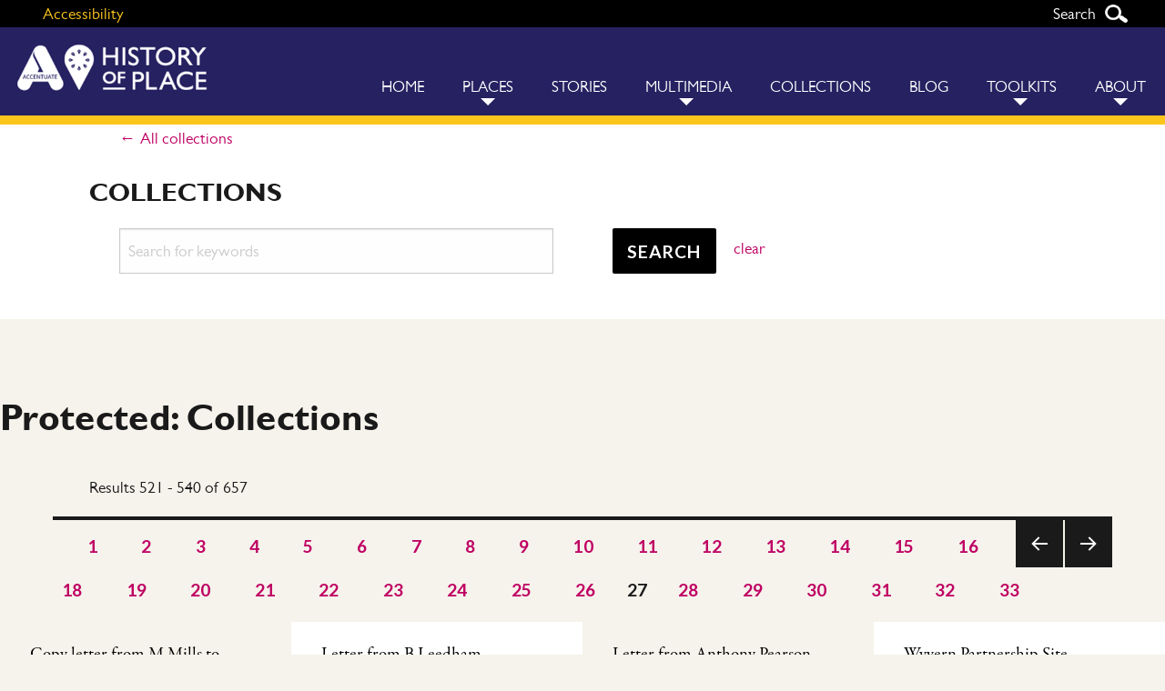

--- FILE ---
content_type: text/html; charset=UTF-8
request_url: https://historyof.place/collections/?current_page=27&search=&level=item
body_size: 65909
content:

<!doctype html>

  <html class="no-js"  lang="en-GB">

	<head>
		<meta charset="utf-8">
		
		<!-- Force IE to use the latest rendering engine available -->
		<meta http-equiv="X-UA-Compatible" content="IE=edge">

		<!-- Mobile Meta -->
		<meta name="viewport" content="width=device-width, initial-scale=1.0">
		


		<!-- If Site Icon isn't set in customizer -->
			    <link rel="stylesheet" href="/wp-content/themes/HOP/assets/foundation-icons/foundation-icons.css" />
	
		<link rel="pingback" href="https://historyof.place/xmlrpc.php">
		<link rel="stylesheet" id="old_HOP_stylesheet" href="/wp-content/themes/HOP/assets/css/history_of_place.css" type="text/css" media="all">
		<link rel="stylesheet" id="twitter_feed_styles" href="/wp-content/themes/HOP/assets/css/fetch-tweets.css" type="text/css" media="all">
			<link href='https://fonts.googleapis.com/css?family=Lato:400,700' rel='stylesheet' type='text/css'>
	<link href='https://fonts.googleapis.com/css?family=EB+Garamond' rel='stylesheet' type='text/css'>
<link rel="stylesheet" id="genericons-css" href="/wp-content/themes/HOP/genericons/genericons.css" type="text/css" media="all">
	<script src="https://use.typekit.net/xxx7xqg.js"></script>
<script>try{Typekit.load({ async: true });}catch(e){}</script>
<script type="text/javascript" src="//fast.fonts.net/jsapi/c09ca6e2-8f5b-42c3-bc07-090eabb9bb36.js"></script>

<style type="text/css">
	#mc_embed_signup{background: rgba(255,255,255,0.7);
    clear: left;
    
    margin-top: 1em;
    border-radius: 8px; }
    #mc_embed_signup .button{
    	border-radius:0;
    	background:#000;
    }
    #mc_embed_signup .button:hover{
    	background:#bf0063;
    }
    #mc-embedded-subscribe{
    	margin-left:0;
    }
     #mc_embed_signup .indicates-required{
      	text-align:right;
      }

</style>
		<title>Collections &#8211; History of Place</title>
<link rel='dns-prefetch' href='//s.w.org' />
<link rel="alternate" type="application/rss+xml" title="History of Place &raquo; Feed" href="https://historyof.place/feed/" />
<link rel="alternate" type="application/rss+xml" title="History of Place &raquo; Comments Feed" href="https://historyof.place/comments/feed/" />
		<script type="text/javascript">
			window._wpemojiSettings = {"baseUrl":"https:\/\/s.w.org\/images\/core\/emoji\/11\/72x72\/","ext":".png","svgUrl":"https:\/\/s.w.org\/images\/core\/emoji\/11\/svg\/","svgExt":".svg","source":{"wpemoji":"https:\/\/historyof.place\/wp-includes\/js\/wp-emoji.js?ver=4.9.9","twemoji":"https:\/\/historyof.place\/wp-includes\/js\/twemoji.js?ver=4.9.9"}};
			( function( window, document, settings ) {
	var src, ready, ii, tests;

	/*
	 * Create a canvas element for testing native browser support
	 * of emoji.
	 */
	var canvas = document.createElement( 'canvas' );
	var context = canvas.getContext && canvas.getContext( '2d' );

	/**
	 * Check if two sets of Emoji characters render the same.
	 *
	 * @param set1 array Set of Emoji characters.
	 * @param set2 array Set of Emoji characters.
	 * @returns {boolean} True if the two sets render the same.
	 */
	function emojiSetsRenderIdentically( set1, set2 ) {
		var stringFromCharCode = String.fromCharCode;

		// Cleanup from previous test.
		context.clearRect( 0, 0, canvas.width, canvas.height );
		context.fillText( stringFromCharCode.apply( this, set1 ), 0, 0 );
		var rendered1 = canvas.toDataURL();

		// Cleanup from previous test.
		context.clearRect( 0, 0, canvas.width, canvas.height );
		context.fillText( stringFromCharCode.apply( this, set2 ), 0, 0 );
		var rendered2 = canvas.toDataURL();

		return rendered1 === rendered2;
	}

	/**
	 * Detect if the browser supports rendering emoji or flag emoji. Flag emoji are a single glyph
	 * made of two characters, so some browsers (notably, Firefox OS X) don't support them.
	 *
	 * @since 4.2.0
	 *
	 * @param type {String} Whether to test for support of "flag" or "emoji".
	 * @return {Boolean} True if the browser can render emoji, false if it cannot.
	 */
	function browserSupportsEmoji( type ) {
		var isIdentical;

		if ( ! context || ! context.fillText ) {
			return false;
		}

		/*
		 * Chrome on OS X added native emoji rendering in M41. Unfortunately,
		 * it doesn't work when the font is bolder than 500 weight. So, we
		 * check for bold rendering support to avoid invisible emoji in Chrome.
		 */
		context.textBaseline = 'top';
		context.font = '600 32px Arial';

		switch ( type ) {
			case 'flag':
				/*
				 * Test for UN flag compatibility. This is the least supported of the letter locale flags,
				 * so gives us an easy test for full support.
				 *
				 * To test for support, we try to render it, and compare the rendering to how it would look if
				 * the browser doesn't render it correctly ([U] + [N]).
				 */
				isIdentical = emojiSetsRenderIdentically(
					[ 55356, 56826, 55356, 56819 ],
					[ 55356, 56826, 8203, 55356, 56819 ]
				);

				if ( isIdentical ) {
					return false;
				}

				/*
				 * Test for English flag compatibility. England is a country in the United Kingdom, it
				 * does not have a two letter locale code but rather an five letter sub-division code.
				 *
				 * To test for support, we try to render it, and compare the rendering to how it would look if
				 * the browser doesn't render it correctly (black flag emoji + [G] + [B] + [E] + [N] + [G]).
				 */
				isIdentical = emojiSetsRenderIdentically(
					[ 55356, 57332, 56128, 56423, 56128, 56418, 56128, 56421, 56128, 56430, 56128, 56423, 56128, 56447 ],
					[ 55356, 57332, 8203, 56128, 56423, 8203, 56128, 56418, 8203, 56128, 56421, 8203, 56128, 56430, 8203, 56128, 56423, 8203, 56128, 56447 ]
				);

				return ! isIdentical;
			case 'emoji':
				/*
				 * She's the hero Emoji deserves, but not the one it needs right now.
				 *
				 * To test for support, try to render a new emoji (female superhero),
				 * then compare it to how it would look if the browser doesn't render it correctly
				 * (superhero + female sign).
				 */
				isIdentical = emojiSetsRenderIdentically(
					[55358, 56760, 9792, 65039],
					[55358, 56760, 8203, 9792, 65039]
				);
				return ! isIdentical;
		}

		return false;
	}

	function addScript( src ) {
		var script = document.createElement( 'script' );

		script.src = src;
		script.defer = script.type = 'text/javascript';
		document.getElementsByTagName( 'head' )[0].appendChild( script );
	}

	tests = Array( 'flag', 'emoji' );

	settings.supports = {
		everything: true,
		everythingExceptFlag: true
	};

	for( ii = 0; ii < tests.length; ii++ ) {
		settings.supports[ tests[ ii ] ] = browserSupportsEmoji( tests[ ii ] );

		settings.supports.everything = settings.supports.everything && settings.supports[ tests[ ii ] ];

		if ( 'flag' !== tests[ ii ] ) {
			settings.supports.everythingExceptFlag = settings.supports.everythingExceptFlag && settings.supports[ tests[ ii ] ];
		}
	}

	settings.supports.everythingExceptFlag = settings.supports.everythingExceptFlag && ! settings.supports.flag;

	settings.DOMReady = false;
	settings.readyCallback = function() {
		settings.DOMReady = true;
	};

	if ( ! settings.supports.everything ) {
		ready = function() {
			settings.readyCallback();
		};

		if ( document.addEventListener ) {
			document.addEventListener( 'DOMContentLoaded', ready, false );
			window.addEventListener( 'load', ready, false );
		} else {
			window.attachEvent( 'onload', ready );
			document.attachEvent( 'onreadystatechange', function() {
				if ( 'complete' === document.readyState ) {
					settings.readyCallback();
				}
			} );
		}

		src = settings.source || {};

		if ( src.concatemoji ) {
			addScript( src.concatemoji );
		} else if ( src.wpemoji && src.twemoji ) {
			addScript( src.twemoji );
			addScript( src.wpemoji );
		}
	}

} )( window, document, window._wpemojiSettings );
		</script>
		<style type="text/css">
img.wp-smiley,
img.emoji {
	display: inline !important;
	border: none !important;
	box-shadow: none !important;
	height: 1em !important;
	width: 1em !important;
	margin: 0 .07em !important;
	vertical-align: -0.1em !important;
	background: none !important;
	padding: 0 !important;
}
</style>
<link rel='stylesheet' id='responsive-lightbox-swipebox-css'  href='https://historyof.place/wp-content/plugins/responsive-lightbox/assets/swipebox/css/swipebox.css?ver=2.0.5' type='text/css' media='all' />
<link rel='stylesheet' id='fetch-tweets-a7d92b99ebb6c291c6fbc44ed43a5571-css'  href='https://historyof.place/wp-content/plugins/fetch-tweets/template/plain/style.css?ver=4.9.9' type='text/css' media='all' />
<link rel='stylesheet' id='h5p-plugin-styles-css'  href='https://historyof.place/wp-content/plugins/h5p/h5p-php-library/styles/h5p.css?ver=1.11.2' type='text/css' media='all' />
<link rel='stylesheet' id='recent-posts-widget-with-thumbnails-public-style-css'  href='https://historyof.place/wp-content/plugins/recent-posts-widget-with-thumbnails/public.css?ver=6.2.1' type='text/css' media='all' />
<link rel='stylesheet' id='wp_user_stylesheet_switcher_files1-css'  href='https://historyof.place/wp-content/themes/HOP/assets/css/style.css?ver=4.9.9' type='text/css' media='all' />
<link rel='stylesheet' id='wp_user_stylesheet_switcher_files3-css'  href='https://historyof.place/wp-content/themes/HOP/assets/css/default.css?ver=4.9.9' type='text/css' media='all' />
<link rel='stylesheet' id='wp_user_stylesheet_switcher_files4-css'  href='https://historyof.place/wp-content/themes/HOP/assets/css/default.css?ver=4.9.9' type='text/css' media='all' />
<link rel='stylesheet' id='wp_user_stylesheet_switcher_files5-css'  href='https://historyof.place/wp-content/themes/HOP//assets/css/default.css?ver=4.9.9' type='text/css' media='all' />
<link rel='stylesheet' id='motion-ui-css-css'  href='https://historyof.place/wp-content/themes/HOP/vendor/motion-ui/dist/motion-ui.min.css?ver=4.9.9' type='text/css' media='all' />
<link rel='stylesheet' id='foundation-css-css'  href='https://historyof.place/wp-content/themes/HOP/vendor/foundation-sites/dist/foundation.min.css?ver=4.9.9' type='text/css' media='all' />
<link rel='stylesheet' id='site-css-css'  href='https://historyof.place/wp-content/themes/HOP/assets/css/style.css?ver=4.9.9' type='text/css' media='all' />
<script type='text/javascript' src='https://historyof.place/wp-includes/js/jquery/jquery.js?ver=1.12.4'></script>
<script type='text/javascript' src='https://historyof.place/wp-includes/js/jquery/jquery-migrate.js?ver=1.4.1'></script>
<script type='text/javascript' src='https://historyof.place/wp-content/plugins/responsive-lightbox/assets/swipebox/js/jquery.swipebox.js?ver=2.0.5'></script>
<script type='text/javascript' src='https://historyof.place/wp-content/plugins/responsive-lightbox/assets/infinitescroll/infinite-scroll.pkgd.js?ver=4.9.9'></script>
<script type='text/javascript'>
/* <![CDATA[ */
var rlArgs = {"script":"swipebox","selector":"lightbox","customEvents":"","activeGalleries":"1","animation":"1","hideCloseButtonOnMobile":"0","removeBarsOnMobile":"0","hideBars":"1","hideBarsDelay":"5000","videoMaxWidth":"1080","useSVG":"1","loopAtEnd":"0","woocommerce_gallery":"0","ajaxurl":"https:\/\/historyof.place\/wp-admin\/admin-ajax.php","nonce":"92f5a174c8"};
/* ]]> */
</script>
<script type='text/javascript' src='https://historyof.place/wp-content/plugins/responsive-lightbox/js/front.js?ver=2.0.5'></script>
<script type='text/javascript' src='https://historyof.place/wp-content/plugins/wp-user-stylesheet-switcher/js/js.cookie.js?ver=4.9.9'></script>
<script type='text/javascript' src='https://historyof.place/wp-content/plugins/wp-user-stylesheet-switcher/js/use_cookie_when_ready.js?ver=4.9.9'></script>
<link rel='https://api.w.org/' href='https://historyof.place/wp-json/' />
<link rel="canonical" href="https://historyof.place/collections/" />
<link rel='shortlink' href='https://historyof.place/?p=1322' />
<link rel="alternate" type="application/json+oembed" href="https://historyof.place/wp-json/oembed/1.0/embed?url=https%3A%2F%2Fhistoryof.place%2Fcollections%2F" />
<link rel="alternate" type="text/xml+oembed" href="https://historyof.place/wp-json/oembed/1.0/embed?url=https%3A%2F%2Fhistoryof.place%2Fcollections%2F&#038;format=xml" />

<style type="text/css"></style>

<style type="text/css">
.synved-social-resolution-single {
display: inline-block;
}
.synved-social-resolution-normal {
display: inline-block;
}
.synved-social-resolution-hidef {
display: none;
}

@media only screen and (min--moz-device-pixel-ratio: 2),
only screen and (-o-min-device-pixel-ratio: 2/1),
only screen and (-webkit-min-device-pixel-ratio: 2),
only screen and (min-device-pixel-ratio: 2),
only screen and (min-resolution: 2dppx),
only screen and (min-resolution: 192dpi) {
	.synved-social-resolution-normal {
	display: none;
	}
	.synved-social-resolution-hidef {
	display: inline-block;
	}
}
</style>
<link rel="icon" href="https://historyof.place/wp-content/uploads/2016/10/cropped-accentuate-web-icon-32x32.png" sizes="32x32" />
<link rel="icon" href="https://historyof.place/wp-content/uploads/2016/10/cropped-accentuate-web-icon-192x192.png" sizes="192x192" />
<link rel="apple-touch-icon-precomposed" href="https://historyof.place/wp-content/uploads/2016/10/cropped-accentuate-web-icon-180x180.png" />
<meta name="msapplication-TileImage" content="https://historyof.place/wp-content/uploads/2016/10/cropped-accentuate-web-icon-270x270.png" />

<script type='text/javascript' src='https://historyof.place/wp-content/plugins/wp-spamshield/js/jscripts.php'></script> 

		<!-- Drop Google Analytics here -->
		<script>
  (function(i,s,o,g,r,a,m){i['GoogleAnalyticsObject']=r;i[r]=i[r]||function(){
  (i[r].q=i[r].q||[]).push(arguments)},i[r].l=1*new Date();a=s.createElement(o),
  m=s.getElementsByTagName(o)[0];a.async=1;a.src=g;m.parentNode.insertBefore(a,m)
  })(window,document,'script','https://www.google-analytics.com/analytics.js','ga');

  ga('create', 'UA-77024538-1', 'auto');
  ga('send', 'pageview');

</script>
		<!-- end analytics -->

	</head>
	
	<!-- Uncomment this line if using the Off-Canvas Menu --> 
		
	<body class="page-template-default page page-id-1322">

		<div class="off-canvas-wrapper">
			
			<div class="off-canvas-wrapper-inner" data-off-canvas-wrapper>
				
								
				<div class="off-canvas-content" data-off-canvas-content>
			
					 <div class="accessibility"><div class="row">
					 	<div class="small-12 columns">
						 			<a id="access" tabindex="1">Accessibility</a>
								

						<a class="search-toggle" tabindex="2">Search</a>
					
				
						</div>
						<form role="search" method="get" class="search-form" action="https://historyof.place/">
	<label>
		<span class="screen-reader-text">Search for:</span>
		<input type="search" class="search-field" placeholder="Search..." value="" name="s" title="Search for:" />
	</label>
	<input type="submit" class="search-submit button" value="Search" />
</form>					</div>
						
						<div class="access-menu">
								<div class="row">
							          <div class="small-12 columns">
							   
							          		<h3>Access options</h3>
							          		<h5>Contrast</h5><span class="wp_user_stylesheet_switcher"><button class="wp_user_stylesheet_switcher_button wp_user_stylesheet_switcher_icon_s1_0 wp_user_stylesheet_switcher_active_option" onclick="wp_user_stylesheet_switcher_changeCSS('s1', '0');"><img class="wp_user_stylesheet_switcher_icon" src="https://historyof.place/wp-content/themes/HOP//assets/images/normal_contrast.jpg"  alt="Default "></button><button class="wp_user_stylesheet_switcher_button wp_user_stylesheet_switcher_icon_s1_1 " onclick="wp_user_stylesheet_switcher_changeCSS('s1', '1');"><img class="wp_user_stylesheet_switcher_icon" src="https://historyof.place/wp-content/themes/HOP//assets/images/high_contrast.jpg"  alt="High contrast"></button><button class="wp_user_stylesheet_switcher_button wp_user_stylesheet_switcher_icon_s1_2 " onclick="wp_user_stylesheet_switcher_changeCSS('s1', '2');"><img class="wp_user_stylesheet_switcher_icon" src="https://historyof.place/wp-content/themes/HOP//assets/images/low_contrast.jpg"  alt="Low contrast"></button></span>							     		    <h5>Font sizes</h5><span class="wp_user_stylesheet_switcher"><button class="wp_user_stylesheet_switcher_button wp_user_stylesheet_switcher_icon_s3_0 wp_user_stylesheet_switcher_active_option" onclick="wp_user_stylesheet_switcher_changeCSS('s3', '0');"><img class="wp_user_stylesheet_switcher_icon" src="https://historyof.place/wp-content/themes/HOP/assets/images/small_font.svg"  alt="Default"></button><button class="wp_user_stylesheet_switcher_button wp_user_stylesheet_switcher_icon_s3_1 " onclick="wp_user_stylesheet_switcher_changeCSS('s3', '1');"><img class="wp_user_stylesheet_switcher_icon" src="https://historyof.place/wp-content/themes/HOP/assets/images/medium_font.svg"  alt="Medium font size"></button><button class="wp_user_stylesheet_switcher_button wp_user_stylesheet_switcher_icon_s3_2 " onclick="wp_user_stylesheet_switcher_changeCSS('s3', '2');"><img class="wp_user_stylesheet_switcher_icon" src="https://historyof.place/wp-content/themes/HOP/assets/images/large_font.svg"  alt="Large font size"></button></span>							     		     <h5>Background images</h5><span class="wp_user_stylesheet_switcher"><button class="wp_user_stylesheet_switcher_button wp_user_stylesheet_switcher_icon_s4_0 wp_user_stylesheet_switcher_active_option" onclick="wp_user_stylesheet_switcher_changeCSS('s4', '0');"><img class="wp_user_stylesheet_switcher_icon" src="https://historyof.place/wp-content/themes/HOP//assets/images/bgimages.jpg"  alt="Default"></button><button class="wp_user_stylesheet_switcher_button wp_user_stylesheet_switcher_icon_s4_1 " onclick="wp_user_stylesheet_switcher_changeCSS('s4', '1');"><img class="wp_user_stylesheet_switcher_icon" src="https://historyof.place/wp-content/themes/HOP//assets/images/nobgimages.jpg"  alt="Remove backgrounds"></button></span>							     		      <h5>Fonts</h5><span class="wp_user_stylesheet_switcher"><button class="wp_user_stylesheet_switcher_button wp_user_stylesheet_switcher_icon_s5_0 wp_user_stylesheet_switcher_active_option" onclick="wp_user_stylesheet_switcher_changeCSS('s5', '0');"><img class="wp_user_stylesheet_switcher_icon" src="https://historyof.place/wp-content/themes/HOP//assets/images/mixed.gif"  alt="Default"></button><button class="wp_user_stylesheet_switcher_button wp_user_stylesheet_switcher_icon_s5_1 " onclick="wp_user_stylesheet_switcher_changeCSS('s5', '1');"><img class="wp_user_stylesheet_switcher_icon" src="https://historyof.place/wp-content/themes/HOP//assets/images/sans.gif"  alt="sans serif"></button></span>								
									
										</div>
								   		    <div class="small-12 columns">
								   		    <a id="saveaccess" class="button" href="">Save options and close</a>
								               
								                    <p>To find out more about web accessibility, and the accessibility features of this site, please visit our <a style="" href="/accessing-this-website/">web accessibility page</a>.</p>
								              </div>
								               
								        </div>
						</div>

					</div>
					<header class="header" role="banner" id="masthead">
							
						 <!-- This navs will be applied to the topbar, above all content 
							  To see additional nav styles, visit the /parts directory -->
					
<div class="title-bar" data-responsive-toggle="top-bar-menu" data-hide-for="medium">
	<a href="https://historyof.place" class="float-left logo"><img src="/wp-content/themes/HOP/assets/images/Accentuate-History-of-Place.png" alt="History of Place logo"></a>
	  <button id="menu-toggle" class="menu-toggle menu-icon float-right" type="button" data-toggle><span>Menu</span></button>
  	
</div>

<div class="top-bar" id="top-bar-menu">
	<div class="row">
		<div class="medium-3 large-4 columns show-for-medium">
			<ul class="menu logoLarge">
				<li><a href="https://historyof.place"><img class="logo" src="/wp-content/themes/HOP/assets/images/Accentuate-History-of-Place.png" alt="History of Place logo"></a></li>
			</ul>
		</div>
		<div class="fullnav medium-9 large-8 float-right columns">
			<ul id="menu-main-navigation" class="vertical medium-horizontal menu" data-responsive-menu="accordion medium-dropdown"><li id="menu-item-443" class="menu-item menu-item-type-post_type menu-item-object-page menu-item-home menu-item-443"><a href="https://historyof.place/">Home</a></li>
<li id="menu-item-1067" class="menu-item menu-item-type-post_type_archive menu-item-object-location menu-item-has-children menu-item-1067"><a href="https://historyof.place/location/">Places</a>
<ul class="menu">
	<li id="menu-item-1059" class="menu-item menu-item-type-post_type menu-item-object-location menu-item-1059"><a href="https://historyof.place/location/chiswick-house/">Chiswick House</a></li>
	<li id="menu-item-1060" class="menu-item menu-item-type-post_type menu-item-object-location menu-item-1060"><a href="https://historyof.place/location/grove-road-housing-scheme/">Grove Road Housing Scheme</a></li>
	<li id="menu-item-1061" class="menu-item menu-item-type-post_type menu-item-object-location menu-item-1061"><a href="https://historyof.place/location/guild-of-the-brave-poor-things/">Guild of the Brave Poor Things</a></li>
	<li id="menu-item-1062" class="menu-item menu-item-type-post_type menu-item-object-location menu-item-1062"><a href="https://historyof.place/location/langdon-down-museum-of-learning-disability/">Langdon Down Museum of Learning Disability</a></li>
	<li id="menu-item-1063" class="menu-item menu-item-type-post_type menu-item-object-location menu-item-1063"><a href="https://historyof.place/location/liverpool-school-for-the-indigent-blind/">Liverpool School for the Indigent Blind</a></li>
	<li id="menu-item-1064" class="menu-item menu-item-type-post_type menu-item-object-location menu-item-1064"><a href="https://historyof.place/location/maison-dieu/">Maison Dieu</a></li>
	<li id="menu-item-1065" class="menu-item menu-item-type-post_type menu-item-object-location menu-item-1065"><a href="https://historyof.place/location/st-saviours-deaf-church/">St Saviour’s Deaf Church</a></li>
	<li id="menu-item-1066" class="menu-item menu-item-type-post_type menu-item-object-location menu-item-1066"><a href="https://historyof.place/location/the-royal-school-for-deaf-children/">The Royal School for Deaf Children</a></li>
</ul>
</li>
<li id="menu-item-1227" class="menu-item menu-item-type-post_type menu-item-object-page menu-item-1227"><a href="https://historyof.place/project-stories/">Stories</a></li>
<li id="menu-item-3120" class="menu-item menu-item-type-post_type menu-item-object-page menu-item-has-children menu-item-3120"><a href="https://historyof.place/home-2/multimedia/">Multimedia</a>
<ul class="menu">
	<li id="menu-item-3440" class="menu-item menu-item-type-post_type menu-item-object-page menu-item-3440"><a href="https://historyof.place/home-2/multimedia/play-the-games/">Games and interactives</a></li>
	<li id="menu-item-3454" class="menu-item menu-item-type-post_type menu-item-object-page menu-item-3454"><a href="https://historyof.place/home-2/multimedia/bsl-resources/">BSL resources</a></li>
	<li id="menu-item-3533" class="menu-item menu-item-type-post_type menu-item-object-page menu-item-3533"><a href="https://historyof.place/home-2/multimedia/bsl-oral-histories/">BSL Oral Histories</a></li>
	<li id="menu-item-3444" class="menu-item menu-item-type-post_type menu-item-object-page menu-item-3444"><a href="https://historyof.place/home-2/multimedia/audio-and-360-degree-tours/">The Blind School: exhibition multimedia</a></li>
	<li id="menu-item-3446" class="menu-item menu-item-type-post_type menu-item-object-page menu-item-3446"><a href="https://historyof.place/home-2/multimedia/guild-of-the-brave-poor-things-audio-and-fims-from-the-exhibition/">Guild of the Brave Poor Things: exhibition multimedia</a></li>
</ul>
</li>
<li id="menu-item-2564" class="menu-item menu-item-type-custom menu-item-object-custom menu-item-2564"><a href="/collections/?level=fond">Collections</a></li>
<li id="menu-item-1068" class="menu-item menu-item-type-post_type menu-item-object-page menu-item-1068"><a href="https://historyof.place/blog/">Blog</a></li>
<li id="menu-item-3388" class="menu-item menu-item-type-post_type menu-item-object-page menu-item-has-children menu-item-3388"><a href="https://historyof.place/toolkits/">Toolkits</a>
<ul class="menu">
	<li id="menu-item-3459" class="menu-item menu-item-type-post_type menu-item-object-page menu-item-3459"><a href="https://historyof.place/toolkits/">Toolkits</a></li>
	<li id="menu-item-3448" class="menu-item menu-item-type-post_type menu-item-object-post menu-item-3448"><a href="https://historyof.place/to-boldly-go-where-not-many-cultural-projects-have-gone-before/">Our Celebration document: an overview of the HOP project</a></li>
	<li id="menu-item-3449" class="menu-item menu-item-type-post_type menu-item-object-post menu-item-3449"><a href="https://historyof.place/meeting-with-policymakers-planning-for-the-future/">Planning for the future</a></li>
</ul>
</li>
<li id="menu-item-986" class="menu-item menu-item-type-post_type menu-item-object-story menu-item-has-children menu-item-986"><a href="https://historyof.place/story/history-of-place/">About</a>
<ul class="menu">
	<li id="menu-item-2255" class="menu-item menu-item-type-post_type menu-item-object-page menu-item-2255"><a href="https://historyof.place/a-quick-guide-to-the-history-of-place-project/">Project overview</a></li>
	<li id="menu-item-2175" class="menu-item menu-item-type-post_type menu-item-object-page menu-item-2175"><a href="https://historyof.place/stayintouch/">Stay in touch</a></li>
	<li id="menu-item-1034" class="menu-item menu-item-type-post_type menu-item-object-page menu-item-1034"><a href="https://historyof.place/timeline_page/">Timeline</a></li>
	<li id="menu-item-2318" class="menu-item menu-item-type-post_type menu-item-object-page menu-item-2318"><a href="https://historyof.place/about-2/further-reading/">Further reading</a></li>
	<li id="menu-item-1073" class="menu-item menu-item-type-post_type menu-item-object-page menu-item-1073"><a href="https://historyof.place/contact/">Contact</a></li>
</ul>
</li>
</ul>		
		</div>
	</div>
</div>		 	
					</header> <!-- end .header -->
					
					<!-- Special nav for locations -->


								    <ul class="locations_nav">
					    												        <li><a href="https://historyof.place/location/chiswick-house/" class="image"><img width="150" height="150" src="https://historyof.place/wp-content/uploads/2016/03/Chiswick_House_bw-150x150.jpg" class="attachment-thumbnail size-thumbnail wp-post-image" alt="" /><span>Chiswick House, London</span> 
					        		</a>
					        	        	
					        </li>
					    												        <li><a href="https://historyof.place/location/maison-dieu/" class="image"><img width="150" height="150" src="https://historyof.place/wp-content/uploads/2016/05/inked-victorian-md-150x150.jpg" class="attachment-thumbnail size-thumbnail wp-post-image" alt="Inked victorian image of Maison Dieu" srcset="https://historyof.place/wp-content/uploads/2016/05/inked-victorian-md-150x150.jpg 150w, https://historyof.place/wp-content/uploads/2016/05/inked-victorian-md-125x125.jpg 125w" sizes="(max-width: 150px) 100vw, 150px" /><span>Maison Dieu, Faversham</span> 
					        		</a>
					        	        	
					        </li>
					    												        <li><a href="https://historyof.place/location/liverpool-school-for-the-indigent-blind/" class="image"><img width="150" height="150" src="https://historyof.place/wp-content/uploads/2016/05/20160509-Royal-School-for-the-Blind-Extension-Inscription-Hope-Street1-150x150.jpg" class="attachment-thumbnail size-thumbnail wp-post-image" alt="text reads Christ heals the blind for who denies that in the mind dwell truer sight and clearer light than in the eyes?" /><span>Liverpool School for the Indigent Blind, Liverpool</span> 
					        		</a>
					        	        	
					        </li>
					    												        <li><a href="https://historyof.place/location/langdon-down-museum-of-learning-disability/" class="image"><img width="150" height="150" src="https://historyof.place/wp-content/uploads/2016/07/Skaters-on-the-river-150x150.jpg" class="attachment-thumbnail size-thumbnail wp-post-image" alt="Men and women in Victorian dress on a frozen lake, alongside a building with a wooden balconyLan" /><span>Langdon Down Museum of Learning Disability, Teddington</span> 
					        		</a>
					        	        	
					        </li>
					    												        <li><a href="https://historyof.place/location/the-royal-school-for-deaf-children/" class="image"><img width="150" height="150" src="https://historyof.place/wp-content/uploads/2016/03/royal-school-for-the-deaf-150x150.jpg" class="attachment-thumbnail size-thumbnail wp-post-image" alt="painting of turreted red building" /><span>The Royal School for Deaf Children, Margate</span> 
					        		</a>
					        	        	
					        </li>
					    												        <li><a href="https://historyof.place/location/guild-of-the-brave-poor-things/" class="image"><img width="150" height="150" src="https://historyof.place/wp-content/uploads/2016/05/Guild-of-the-Brave-Poor-Things-150x150.png" class="attachment-thumbnail size-thumbnail wp-post-image" alt="Guild of the Brave Poor Things" /><span>Guild of the Brave Poor Things, Bristol</span> 
					        		</a>
					        	        	
					        </li>
					    												        <li><a href="https://historyof.place/location/st-saviours-deaf-church/" class="image"><img width="150" height="150" src="https://historyof.place/wp-content/uploads/2016/05/St_Saviour_Old_Oak_Road._London_W3_-_geograph.org_.uk_-_1716657-150x150.jpg" class="attachment-thumbnail size-thumbnail wp-post-image" alt="St Saviours" /><span>St Saviour&#8217;s Deaf Church, Acton</span> 
					        		</a>
					        	        	
					        </li>
					    												        <li><a href="https://historyof.place/location/grove-road-housing-scheme/" class="image"><img width="150" height="150" src="https://historyof.place/wp-content/uploads/2016/03/grove_road_blue-150x150.jpg" class="attachment-thumbnail size-thumbnail wp-post-image" alt="" /><span>Grove Road Housing Scheme, Sutton-in-Ashfield</span> 
					        		</a>
					        	        	
					        </li>
					    					    </ul>
				
					    
						
	<div id="content" class="page-collections">
	
		<div id="inner-content" class="">
	
		    <main id="main" class="" role="main">


				<header class="entry-header">
						 							 	<div class="row">
								<div class="small-12 columns intro">

										<a href="/collections/?level=fond" class="crumb">All collections</a>
										
								</div>
							</div>
												<h1 class="entry-title">Collections</h1>
					<form method="get" id="collection-filter-form">

<!-- 						<div class="row small-collapse">

							<div class="column small-12 large-3">

								<div class="option">

									<label for="level">Level of Description</label>

									<select id="level" name="level" class="option-wrap">

										<option value="any" >Any</option>

										
											<option value="" ></option>
		
										
											<option value="" ></option>
		
										
											<option value="" ></option>
		
										
									</select>

								</div>

							</div>  -->

							<div class="column small-12 medium-6 columns">
								<div class="option">
									<label for="search" class="show-for-sr">Keywords</label>
									<input type="text" id="search" name="search" value="" placeholder="Search for keywords" />
								</div>
							</div>

							<div class="column small-12 medium-6 large-3 large-pull-3 columns">
								<div class="option">
									<input class="" type="submit" value="Search" />
									<a href="/collections" class="clear">clear</a>
								</div>
							</div>

						</div>

					</form>
				</header>
		    	
				
								<div class="row">
					<h2>Protected: Collections</h2>
				</div>
				<p class="coll_results-stats">Results 521 - 540 of 657</p><nav class="page-navigation"><ul class="pagination"><li class="prev"><a href="?current_page=26&search=&level=item" class="">Previous</a></li><li class=""><a href="?current_page=1&search=&level=item" class="">1</a></li><li class=""><a href="?current_page=2&search=&level=item" class="">2</a></li><li class=""><a href="?current_page=3&search=&level=item" class="">3</a></li><li class=""><a href="?current_page=4&search=&level=item" class="">4</a></li><li class=""><a href="?current_page=5&search=&level=item" class="">5</a></li><li class=""><a href="?current_page=6&search=&level=item" class="">6</a></li><li class=""><a href="?current_page=7&search=&level=item" class="">7</a></li><li class=""><a href="?current_page=8&search=&level=item" class="">8</a></li><li class=""><a href="?current_page=9&search=&level=item" class="">9</a></li><li class=""><a href="?current_page=10&search=&level=item" class="">10</a></li><li class=""><a href="?current_page=11&search=&level=item" class="">11</a></li><li class=""><a href="?current_page=12&search=&level=item" class="">12</a></li><li class=""><a href="?current_page=13&search=&level=item" class="">13</a></li><li class=""><a href="?current_page=14&search=&level=item" class="">14</a></li><li class=""><a href="?current_page=15&search=&level=item" class="">15</a></li><li class=""><a href="?current_page=16&search=&level=item" class="">16</a></li><li class=""><a href="?current_page=17&search=&level=item" class="">17</a></li><li class=""><a href="?current_page=18&search=&level=item" class="">18</a></li><li class=""><a href="?current_page=19&search=&level=item" class="">19</a></li><li class=""><a href="?current_page=20&search=&level=item" class="">20</a></li><li class=""><a href="?current_page=21&search=&level=item" class="">21</a></li><li class=""><a href="?current_page=22&search=&level=item" class="">22</a></li><li class=""><a href="?current_page=23&search=&level=item" class="">23</a></li><li class=""><a href="?current_page=24&search=&level=item" class="">24</a></li><li class=""><a href="?current_page=25&search=&level=item" class="">25</a></li><li class=""><a href="?current_page=26&search=&level=item" class="">26</a></li><li class="current">27</li><li class=""><a href="?current_page=28&search=&level=item" class="">28</a></li><li class=""><a href="?current_page=29&search=&level=item" class="">29</a></li><li class=""><a href="?current_page=30&search=&level=item" class="">30</a></li><li class=""><a href="?current_page=31&search=&level=item" class="">31</a></li><li class=""><a href="?current_page=32&search=&level=item" class="">32</a></li><li class=""><a href="?current_page=33&search=&level=item" class="">33</a></li><li class="next"><a href="?current_page=28&search=&level=item" class="">Next</a></li></ul></nav><div class="gridlist small-up-1 medium-up-3 large-up-4" data-equalizer data-equalize-by-row="true" data-equalize-on="medium">						
							<div class="strip archivelist column" data-equalizer-watch>
							




<article id="post-1459" class="post-list post-1459 collections type-collections status-publish hentry" role="article">	
	<div class="row arch">				
		<div class=" small-12 medium-11 columns entry-content">

		
			<section class="entry-content" itemprop="articleBody">
					
											<header class="article-header">
							<p><a href="https://historyof.place/collections/copy-letter-from-m-mills-to-the-wyvern-partnership-regarding-a-deduction/" rel="bookmark" title="Copy letter from M Mills to the Wyvern Partnership regarding a deduction">Copy letter from M Mills to the Wyvern Partnership regarding a deduction</a></p>
			
					</header> <!-- end article header -->
								
			</section> <!-- end article section -->

			</div>
	</div>		
				    						
</article> <!-- end article -->						    </div>

					    						
							<div class="strip archivelist column" data-equalizer-watch>
							




<article id="post-1460" class="post-list post-1460 collections type-collections status-publish hentry" role="article">	
	<div class="row arch">				
		<div class=" small-12 medium-11 columns entry-content">

		
			<section class="entry-content" itemprop="articleBody">
					
											<header class="article-header">
							<p><a href="https://historyof.place/collections/letter-from-b-leedham-delglo-appliances-ltd-to-mr-ko-davis-regarding-rectification-of-a-fault/" rel="bookmark" title="Letter from B Leedham, Delglo Appliances Ltd, to Mr KO Davis, regarding rectification of a fault">Letter from B Leedham, Delglo Appliances Ltd, to Mr KO Davis, regarding rectification of a fault</a></p>
			
					</header> <!-- end article header -->
								
			</section> <!-- end article section -->

			</div>
	</div>		
				    						
</article> <!-- end article -->						    </div>

					    						
							<div class="strip archivelist column" data-equalizer-watch>
							




<article id="post-1445" class="post-list post-1445 collections type-collections status-publish hentry" role="article">	
	<div class="row arch">				
		<div class=" small-12 medium-11 columns entry-content">

		
			<section class="entry-content" itemprop="articleBody">
					
											<header class="article-header">
							<p><a href="https://historyof.place/collections/letter-from-anthony-pearson-to-ken-davis-regarding-photographs-and-defects/" rel="bookmark" title="Letter from Anthony Pearson to Ken Davis regarding photographs and defects">Letter from Anthony Pearson to Ken Davis regarding photographs and defects</a></p>
			
					</header> <!-- end article header -->
								
			</section> <!-- end article section -->

			</div>
	</div>		
				    						
</article> <!-- end article -->						    </div>

					    						
							<div class="strip archivelist column" data-equalizer-watch>
							




<article id="post-1446" class="post-list post-1446 collections type-collections status-publish hentry" role="article">	
	<div class="row arch">				
		<div class=" small-12 medium-11 columns entry-content">

		
			<section class="entry-content" itemprop="articleBody">
					
											<header class="article-header">
							<p><a href="https://historyof.place/collections/wyvern-partnership-site-inspection-report-16th-march-1978-list-of-outstanding-defects/" rel="bookmark" title="Wyvern Partnership Site Inspection Report &#8211; 16th March 1978 &#8211; list of outstanding defects">Wyvern Partnership Site Inspection Report &#8211; 16th March 1978 &#8211; list of outstanding defects</a></p>
			
					</header> <!-- end article header -->
								
			</section> <!-- end article section -->

			</div>
	</div>		
				    						
</article> <!-- end article -->						    </div>

					    						
							<div class="strip archivelist column" data-equalizer-watch>
							




<article id="post-1431" class="post-list post-1431 collections type-collections status-publish hentry" role="article">	
	<div class="row arch">				
		<div class=" small-12 medium-11 columns entry-content">

		
			<section class="entry-content" itemprop="articleBody">
					
											<header class="article-header">
							<p><a href="https://historyof.place/collections/letter-from-n-wood-area-estates-manager-for-the-national-coal-board-regarding-davisalleged-subsistence-damage/" rel="bookmark" title="Letter from N Wood, Area Estates manager for the National Coal Board, regarding Davisalleged subsistence damage">Letter from N Wood, Area Estates manager for the National Coal Board, regarding Davisalleged subsistence damage</a></p>
			
					</header> <!-- end article header -->
								
			</section> <!-- end article section -->

			</div>
	</div>		
				    						
</article> <!-- end article -->						    </div>

					    						
							<div class="strip archivelist column" data-equalizer-watch>
							




<article id="post-1432" class="post-list post-1432 collections type-collections status-publish hentry" role="article">	
	<div class="row arch">				
		<div class=" small-12 medium-11 columns entry-content">

		
			<section class="entry-content" itemprop="articleBody">
					
											<header class="article-header">
							<p><a href="https://historyof.place/collections/letter-from-margaret-davis-to-mr-davenport-at-the-national-coal-board-about-a-potential-claim/" rel="bookmark" title="Letter from Margaret Davis to Mr Davenport at the National Coal Board, about a potential claim">Letter from Margaret Davis to Mr Davenport at the National Coal Board, about a potential claim</a></p>
			
					</header> <!-- end article header -->
								
			</section> <!-- end article section -->

			</div>
	</div>		
				    						
</article> <!-- end article -->						    </div>

					    						
							<div class="strip archivelist column" data-equalizer-watch>
							




<article id="post-1433" class="post-list post-1433 collections type-collections status-publish hentry" role="article">	
	<div class="row arch">				
		<div class=" small-12 medium-11 columns entry-content">

		
			<section class="entry-content" itemprop="articleBody">
					
											<header class="article-header">
							<p><a href="https://historyof.place/collections/letter-from-anthony-pearson-wyvern-partnership-to-ken-and-maggie-davis-regarding-the-recent-programme-on-grove-road/" rel="bookmark" title="Letter from Anthony Pearson, Wyvern Partnership, to Ken and Maggie Davis, regarding the recent programme on Grove Road">Letter from Anthony Pearson, Wyvern Partnership, to Ken and Maggie Davis, regarding the recent programme on Grove Road</a></p>
			
					</header> <!-- end article header -->
								
			</section> <!-- end article section -->

			</div>
	</div>		
				    						
</article> <!-- end article -->						    </div>

					    						
							<div class="strip archivelist column" data-equalizer-watch>
							




<article id="post-1434" class="post-list post-1434 collections type-collections status-publish hentry" role="article">	
	<div class="row arch">				
		<div class=" small-12 medium-11 columns entry-content">

		
			<section class="entry-content" itemprop="articleBody">
					
											<header class="article-header">
							<p><a href="https://historyof.place/collections/letter-from-anthony-pearson-wyvern-partnership-to-maggie-davis-regarding-artwork/" rel="bookmark" title="Letter from Anthony Pearson, Wyvern Partnership, to Maggie Davis, regarding artwork">Letter from Anthony Pearson, Wyvern Partnership, to Maggie Davis, regarding artwork</a></p>
			
					</header> <!-- end article header -->
								
			</section> <!-- end article section -->

			</div>
	</div>		
				    						
</article> <!-- end article -->						    </div>

					    						
							<div class="strip archivelist column" data-equalizer-watch>
							




<article id="post-1435" class="post-list post-1435 collections type-collections status-publish hentry" role="article">	
	<div class="row arch">				
		<div class=" small-12 medium-11 columns entry-content">

		
			<section class="entry-content" itemprop="articleBody">
					
											<header class="article-header">
							<p><a href="https://historyof.place/collections/copy-letter-from-anthony-pearson-to-dove-brothers-regarding-work-to-correct-defects-at-grove-road/" rel="bookmark" title="Copy letter from Anthony Pearson to Dove Brothers, regarding work to correct defects at Grove Road">Copy letter from Anthony Pearson to Dove Brothers, regarding work to correct defects at Grove Road</a></p>
			
					</header> <!-- end article header -->
								
			</section> <!-- end article section -->

			</div>
	</div>		
				    						
</article> <!-- end article -->						    </div>

					    						
							<div class="strip archivelist column" data-equalizer-watch>
							




<article id="post-1436" class="post-list post-1436 collections type-collections status-publish hentry" role="article">	
	<div class="row arch">				
		<div class=" small-12 medium-11 columns entry-content">

		
			<section class="entry-content" itemprop="articleBody">
					
											<header class="article-header">
							<p><a href="https://historyof.place/collections/letter-from-maggie-and-ken-davis-to-anthony-pearson-regarding-defects/" rel="bookmark" title="Letter from Maggie and Ken Davis to Anthony Pearson, regarding defects">Letter from Maggie and Ken Davis to Anthony Pearson, regarding defects</a></p>
			
					</header> <!-- end article header -->
								
			</section> <!-- end article section -->

			</div>
	</div>		
				    						
</article> <!-- end article -->						    </div>

					    						
							<div class="strip archivelist column" data-equalizer-watch>
							




<article id="post-1437" class="post-list post-1437 collections type-collections status-publish hentry" role="article">	
	<div class="row arch">				
		<div class=" small-12 medium-11 columns entry-content">

		
			<section class="entry-content" itemprop="articleBody">
					
											<header class="article-header">
							<p><a href="https://historyof.place/collections/letter-from-anthony-pearson-to-maggie-davis-regarding-defects/" rel="bookmark" title="Letter from Anthony Pearson to Maggie Davis, regarding defects">Letter from Anthony Pearson to Maggie Davis, regarding defects</a></p>
			
					</header> <!-- end article header -->
								
			</section> <!-- end article section -->

			</div>
	</div>		
				    						
</article> <!-- end article -->						    </div>

					    						
							<div class="strip archivelist column" data-equalizer-watch>
							




<article id="post-1438" class="post-list post-1438 collections type-collections status-publish hentry" role="article">	
	<div class="row arch">				
		<div class=" small-12 medium-11 columns entry-content">

		
			<section class="entry-content" itemprop="articleBody">
					
											<header class="article-header">
							<p><a href="https://historyof.place/collections/letter-from-the-davis-to-anthony-pearson-regarding-defects/" rel="bookmark" title="Letter from the Davis&#8217; to Anthony Pearson regarding defects">Letter from the Davis&#8217; to Anthony Pearson regarding defects</a></p>
			
					</header> <!-- end article header -->
								
			</section> <!-- end article section -->

			</div>
	</div>		
				    						
</article> <!-- end article -->						    </div>

					    						
							<div class="strip archivelist column" data-equalizer-watch>
							




<article id="post-1439" class="post-list post-1439 collections type-collections status-publish hentry" role="article">	
	<div class="row arch">				
		<div class=" small-12 medium-11 columns entry-content">

		
			<section class="entry-content" itemprop="articleBody">
					
											<header class="article-header">
							<p><a href="https://historyof.place/collections/letter-from-anthony-pearson-to-ken-davis-regarding-defects-and-letter-with-builders/" rel="bookmark" title="Letter from Anthony Pearson to Ken Davis regarding defects and letter with builders">Letter from Anthony Pearson to Ken Davis regarding defects and letter with builders</a></p>
			
					</header> <!-- end article header -->
								
			</section> <!-- end article section -->

			</div>
	</div>		
				    						
</article> <!-- end article -->						    </div>

					    						
							<div class="strip archivelist column" data-equalizer-watch>
							




<article id="post-1440" class="post-list post-1440 collections type-collections status-publish hentry" role="article">	
	<div class="row arch">				
		<div class=" small-12 medium-11 columns entry-content">

		
			<section class="entry-content" itemprop="articleBody">
					
											<header class="article-header">
							<p><a href="https://historyof.place/collections/letter-from-anthony-pearson-to-romarco-builders-regarding-defects/" rel="bookmark" title="Letter from Anthony Pearson to Romarco Builders regarding defects">Letter from Anthony Pearson to Romarco Builders regarding defects</a></p>
			
					</header> <!-- end article header -->
								
			</section> <!-- end article section -->

			</div>
	</div>		
				    						
</article> <!-- end article -->						    </div>

					    						
							<div class="strip archivelist column" data-equalizer-watch>
							




<article id="post-1441" class="post-list post-1441 collections type-collections status-publish hentry" role="article">	
	<div class="row arch">				
		<div class=" small-12 medium-11 columns entry-content">

		
			<section class="entry-content" itemprop="articleBody">
					
											<header class="article-header">
							<p><a href="https://historyof.place/collections/letter-from-ri-devonport-romarco-builders-to-anthony-pearson-update-on-defects/" rel="bookmark" title="Letter from RI Devonport, Romarco Builders, to Anthony Pearson, update on defects">Letter from RI Devonport, Romarco Builders, to Anthony Pearson, update on defects</a></p>
			
					</header> <!-- end article header -->
								
			</section> <!-- end article section -->

			</div>
	</div>		
				    						
</article> <!-- end article -->						    </div>

					    						
							<div class="strip archivelist column" data-equalizer-watch>
							




<article id="post-1442" class="post-list post-1442 collections type-collections status-publish hentry" role="article">	
	<div class="row arch">				
		<div class=" small-12 medium-11 columns entry-content">

		
			<section class="entry-content" itemprop="articleBody">
					
											<header class="article-header">
							<p><a href="https://historyof.place/collections/letter-from-anthony-pearson-to-ken-davis-regarding-photographs-and-visit-from-selwyn-goldsmith/" rel="bookmark" title="Letter from Anthony Pearson to Ken Davis regarding photographs and visit from Selwyn Goldsmith">Letter from Anthony Pearson to Ken Davis regarding photographs and visit from Selwyn Goldsmith</a></p>
			
					</header> <!-- end article header -->
								
			</section> <!-- end article section -->

			</div>
	</div>		
				    						
</article> <!-- end article -->						    </div>

					    						
							<div class="strip archivelist column" data-equalizer-watch>
							




<article id="post-1443" class="post-list post-1443 collections type-collections status-publish hentry" role="article">	
	<div class="row arch">				
		<div class=" small-12 medium-11 columns entry-content">

		
			<section class="entry-content" itemprop="articleBody">
					
											<header class="article-header">
							<p><a href="https://historyof.place/collections/letter-from-anthony-pearson-to-ken-davis-regarding-photographs/" rel="bookmark" title="Letter from Anthony Pearson to Ken Davis regarding photographs">Letter from Anthony Pearson to Ken Davis regarding photographs</a></p>
			
					</header> <!-- end article header -->
								
			</section> <!-- end article section -->

			</div>
	</div>		
				    						
</article> <!-- end article -->						    </div>

					    						
							<div class="strip archivelist column" data-equalizer-watch>
							




<article id="post-1444" class="post-list post-1444 collections type-collections status-publish hentry" role="article">	
	<div class="row arch">				
		<div class=" small-12 medium-11 columns entry-content">

		
			<section class="entry-content" itemprop="articleBody">
					
											<header class="article-header">
							<p><a href="https://historyof.place/collections/letter-from-ken-davis-to-anthony-pearson-regarding-photographs/" rel="bookmark" title="Letter from Ken Davis to Anthony Pearson regarding photographs">Letter from Ken Davis to Anthony Pearson regarding photographs</a></p>
			
					</header> <!-- end article header -->
								
			</section> <!-- end article section -->

			</div>
	</div>		
				    						
</article> <!-- end article -->						    </div>

					    						
							<div class="strip archivelist column" data-equalizer-watch>
							




<article id="post-1429" class="post-list post-1429 collections type-collections status-publish hentry" role="article">	
	<div class="row arch">				
		<div class=" small-12 medium-11 columns entry-content">

		
			<section class="entry-content" itemprop="articleBody">
					
											<header class="article-header">
							<p><a href="https://historyof.place/collections/leaflet-on-coal-mining-subsidence-how-to-make-claims-under-the-1957-act/" rel="bookmark" title="Leaflet on Coal Mining Subsidence &#8211; How to make claims under the 1957 Act">Leaflet on Coal Mining Subsidence &#8211; How to make claims under the 1957 Act</a></p>
			
					</header> <!-- end article header -->
								
			</section> <!-- end article section -->

			</div>
	</div>		
				    						
</article> <!-- end article -->						    </div>

					    						
							<div class="strip archivelist column" data-equalizer-watch>
							




<article id="post-1430" class="post-list post-1430 collections type-collections status-publish hentry" role="article">	
	<div class="row arch">				
		<div class=" small-12 medium-11 columns entry-content">

		
			<section class="entry-content" itemprop="articleBody">
					
											<header class="article-header">
							<p><a href="https://historyof.place/collections/coal-mining-act-damage-notice-blank-claims-form/" rel="bookmark" title="Coal Mining Act &#8211; Damage Notice &#8211; Blank Claims form">Coal Mining Act &#8211; Damage Notice &#8211; Blank Claims form</a></p>
			
					</header> <!-- end article header -->
								
			</section> <!-- end article section -->

			</div>
	</div>		
				    						
</article> <!-- end article -->						    </div>

					    </div><p class="coll_results-stats">Results 521 - 540 of 657</p><nav class="page-navigation"><ul class="pagination"><li class="prev"><a href="?current_page=26&search=&level=item" class="">Previous</a></li><li class=""><a href="?current_page=1&search=&level=item" class="">1</a></li><li class=""><a href="?current_page=2&search=&level=item" class="">2</a></li><li class=""><a href="?current_page=3&search=&level=item" class="">3</a></li><li class=""><a href="?current_page=4&search=&level=item" class="">4</a></li><li class=""><a href="?current_page=5&search=&level=item" class="">5</a></li><li class=""><a href="?current_page=6&search=&level=item" class="">6</a></li><li class=""><a href="?current_page=7&search=&level=item" class="">7</a></li><li class=""><a href="?current_page=8&search=&level=item" class="">8</a></li><li class=""><a href="?current_page=9&search=&level=item" class="">9</a></li><li class=""><a href="?current_page=10&search=&level=item" class="">10</a></li><li class=""><a href="?current_page=11&search=&level=item" class="">11</a></li><li class=""><a href="?current_page=12&search=&level=item" class="">12</a></li><li class=""><a href="?current_page=13&search=&level=item" class="">13</a></li><li class=""><a href="?current_page=14&search=&level=item" class="">14</a></li><li class=""><a href="?current_page=15&search=&level=item" class="">15</a></li><li class=""><a href="?current_page=16&search=&level=item" class="">16</a></li><li class=""><a href="?current_page=17&search=&level=item" class="">17</a></li><li class=""><a href="?current_page=18&search=&level=item" class="">18</a></li><li class=""><a href="?current_page=19&search=&level=item" class="">19</a></li><li class=""><a href="?current_page=20&search=&level=item" class="">20</a></li><li class=""><a href="?current_page=21&search=&level=item" class="">21</a></li><li class=""><a href="?current_page=22&search=&level=item" class="">22</a></li><li class=""><a href="?current_page=23&search=&level=item" class="">23</a></li><li class=""><a href="?current_page=24&search=&level=item" class="">24</a></li><li class=""><a href="?current_page=25&search=&level=item" class="">25</a></li><li class=""><a href="?current_page=26&search=&level=item" class="">26</a></li><li class="current">27</li><li class=""><a href="?current_page=28&search=&level=item" class="">28</a></li><li class=""><a href="?current_page=29&search=&level=item" class="">29</a></li><li class=""><a href="?current_page=30&search=&level=item" class="">30</a></li><li class=""><a href="?current_page=31&search=&level=item" class="">31</a></li><li class=""><a href="?current_page=32&search=&level=item" class="">32</a></li><li class=""><a href="?current_page=33&search=&level=item" class="">33</a></li><li class="next"><a href="?current_page=28&search=&level=item" class="">Next</a></li></ul></nav>			
			    					
			</main> <!-- end #main -->

		
		</div> <!-- end #inner-content -->
	
	</div> <!-- end #content -->



					<footer class="footer site-footer home" role="contentinfo">
							<div class="footer_menu ">
														
							
								<div class="menu-footer-container"><ul id="menu-footer" class="menu"><li id="menu-item-858" class="menu-item menu-item-type-post_type menu-item-object-page menu-item-858"><a href="https://historyof.place/accessing-this-website/">Accessing this website</a></li>
<li id="menu-item-1039" class="menu-item menu-item-type-post_type menu-item-object-page menu-item-1039"><a href="https://historyof.place/contact/">Contact</a></li>
</ul></div>						</div>
						<div id="inner-footer" class="row">
							
							<div class="site-info">
				
								<div class="small-12 large-8 columns">
									<img src="/wp-content/themes/HOP/assets/images/collaborative_logo_white.png" class="branding" alt="An Accentuate and Screen South project, funded by the Heritage lottery fund">
									<!-- <img src="/wp-content/themes/HOP/assets/images/CC-logos-set-white.png" class="branding" alt="Create converge logo"> -->
									<img src="/wp-content/themes/HOP/assets/images/CC-EU-Interreg-Transparent-SCREEN-READY-2.png" class="branding eu" alt="Create converge logo">
								</div>
								<div class="small-12 large-4 columns">
				  					<p class="copyright">&copy; Accentuate 2026</p>
								</div><!-- .site-info -->
							</div>
							<div class="large-12 medium-12 columns">
								<div class="site-info">
									By using this website you imply consent to its use of HTML cookies.
									<span style="float:right;text-align:right;">
                                      Site by <strong>Surface Impression</strong>
                                      <br>
                                      <a href="https://rdit.co.uk" target="_blank" style="color:#fff;">Powered By <strong>Red Dragon I.T. Ltd.</strong></a>
                                    </span>
							</div>
						</div>
						</div>
						</div> <!-- end #inner-footer -->
					</footer> <!-- end .footer -->
					
				</div>  <!-- end .main-content -->
			</div> <!-- end .off-canvas-wrapper-inner -->
		</div> <!-- end .off-canvas-wrapper -->
		
<script type='text/javascript'>
/* <![CDATA[ */
r3f5x9JS=escape(document['referrer']);
hf4N='9043b88140f02a9e8fb7cf2fe3198ca3';
hf4V='33602a515b1981cd68b956548165a412';
jQuery(document).ready(function($){var e="#commentform, .comment-respond form, .comment-form, #lostpasswordform, #registerform, #loginform, #login_form, #wpss_contact_form";$(e).submit(function(){$("<input>").attr("type","hidden").attr("name","r3f5x9JS").attr("value",r3f5x9JS).appendTo(e);$("<input>").attr("type","hidden").attr("name",hf4N).attr("value",hf4V).appendTo(e);return true;});$("#comment").attr({minlength:"15",maxlength:"15360"})});
/* ]]> */
</script> 
<script type='text/javascript' src='https://historyof.place/wp-content/plugins/wp-spamshield/js/jscripts-ftr-min.js'></script>
<script type='text/javascript' src='https://historyof.place/wp-content/themes/HOP/vendor/what-input/what-input.min.js?ver=4.9.9'></script>
<script type='text/javascript' src='https://historyof.place/wp-content/themes/HOP/vendor/foundation-sites/dist/foundation.min.js?ver=6.0'></script>
<script type='text/javascript' src='https://historyof.place/wp-content/themes/HOP/assets/js/scripts.js?ver=4.9.9'></script>
<script type='text/javascript' src='https://historyof.place/wp-includes/js/wp-embed.js?ver=4.9.9'></script>
<script type='text/javascript'>
/* <![CDATA[ */
var wp_user_stylesheets = {"s1":{"default":"0","0":{"file":"Reset"},"1":{"file":"https:\/\/historyof.place\/wp-content\/themes\/HOP\/high_contrast.css"},"2":{"file":"https:\/\/historyof.place\/wp-content\/themes\/HOP\/low_contrast.css"}},"s3":{"default":"0","0":{"file":"https:\/\/historyof.place\/wp-content\/themes\/HOP\/assets\/css\/default.css"},"1":{"file":"https:\/\/historyof.place\/wp-content\/themes\/HOP\/assets\/css\/medium-v.css"},"2":{"file":"https:\/\/historyof.place\/wp-content\/themes\/HOP\/assets\/css\/large-v.css"}},"s4":{"default":0,"0":{"file":"https:\/\/historyof.place\/wp-content\/themes\/HOP\/assets\/css\/default.css"},"1":{"file":"https:\/\/historyof.place\/wp-content\/themes\/HOP\/assets\/css\/nobackgrounds.css"}},"s5":{"default":0,"0":{"file":"https:\/\/historyof.place\/wp-content\/themes\/HOP\/\/assets\/css\/default.css"},"1":{"file":"https:\/\/historyof.place\/wp-content\/themes\/HOP\/\/assets\/css\/sans-serif.css"}}};
/* ]]> */
</script>
<script type='text/javascript' src='https://historyof.place/wp-content/plugins/wp-user-stylesheet-switcher/js/wp_user_stylesheet_switcher.js?ver=4.9.9'></script>
<script type='text/javascript'>
/* <![CDATA[ */
var icegram_pre_data = {"ajax_url":"https:\/\/historyof.place\/wp-admin\/admin-ajax.php","post_obj":{"current_page":"27","search":"","level":"item","is_home":false,"page_id":1430,"action":"display_messages","shortcodes":[],"cache_compatibility":"no","device":"laptop"}};
/* ]]> */
</script>
<script type='text/javascript' src='https://historyof.place/wp-content/plugins/icegram/assets/js/main.min.js?ver=1.10.24'></script>
<script type="text/javascript">

    function toggle_visibility(id) {
       var e = document.getElementById(id);
       var f = document.getElementById("locations_list").li;
         if(f.style.display == 'block')
          f.style.display = 'none';

   
          e.style.width = 'block';
    }

var divs = ["location_1", "location_2", "location_3", "location_4", "location_5", "location_6", "location_7", "location_8"];
var visibleDivId = null;

function toggle_visibility(divId) {
  if(visibleDivId === divId) {
    visibleDivId = null;
        	
      		$(this).removeClass('active');
      	
  } else {
    visibleDivId = divId;
  }

  hideNonVisibleDivs();
}

function hideNonVisibleDivs() {
  var i, divId, div;

  for(i = 0; i < divs.length; i++) {
    divId = divs[i];
    div = document.getElementById(divId);

    if(visibleDivId === divId) {
      div.style.display = "block";



    } else {
      div.style.display = "none";
    }
  }
}

$=jQuery;
$(function(){
  if($(window).width()>650){
    $(".locations_nav").slideUp()
    $(".menu-item-1067").on("click",function(e){
      e.preventDefault();
      $(".locations_nav").slideToggle();
       $(".menu-item-1067").toggleClass('active');


    });


  }
});


$=jQuery;


		$(window).load(function(){
				if($(window).width()>700){
			 		 $(".bsl").addClass('active');
			 	}
		});


$(function(){
	 

		
		$(".closeCircle").on("click",function(e){
			e.preventDefault();
		    $(".bsl").toggleClass('active');


		});
		

	}
);




// Featured image on location pages to be the height of the browser window. 
		var fh = $(window).height() - $('#masthead').height() - $('.post-navigation').height();
		var h = $(window).height() - $('#masthead').height() - 300;
		$('#location-header').height(h);
		$('.story #location-header').height(fh);

	

	


	function getAllSheets() {
	if( !window.ScriptEngine && navigator.__ice_version ) { return document.styleSheets; }
	if( document.getElementsByTagName ) { var Lt = document.getElementsByTagName('link'), St = document.getElementsByTagName('style');
	} else if( document.styleSheets && document.all ) { var Lt = document.all.tags('LINK'), St = document.all.tags('STYLE');
	} else { return []; } for( var x = 0, os = []; Lt[x]; x++ ) {
		var rel = Lt[x].rel ? Lt[x].rel : Lt[x].getAttribute ? Lt[x].getAttribute('rel') : '';
		if( typeof( rel ) == 'string' && rel.toLowerCase().indexOf('style') + 1 ) { os[os.length] = Lt[x]; }
	} for( var x = 0; St[x]; x++ ) { os[os.length] = St[x]; } return os;
}
function changeStyle() {
	window.userHasChosen = window.MWJss;
	for( var x = 0, ss = getAllSheets(); ss[x]; x++ ) {
		if( ss[x].title ) { ss[x].disabled = true; }
		for( var y = 0; y < arguments.length; y++ ) { if( ss[x].title == arguments[y] ) { ss[x].disabled = false; } }
} }
function rememberStyle( cookieName, cookieLife ) {
	for( var viewUsed = false, ss = getAllSheets(), x = 0; window.MWJss && MWJss[x] && ss[x]; x++ ) { if( ss[x].disabled != MWJss[x] ) { viewUsed = true; break; } }
	if( !window.userHasChosen && !viewUsed ) { return; }
	for( var x = 0, outLine = '', doneYet = []; ss[x]; x++ ) {
		if( ss[x].title && ss[x].disabled == false && !doneYet[ss[x].title] ) { doneYet[ss[x].title] = true; outLine += ( outLine ? ' MWJ ' : '' ) + escape( ss[x].title ); } }
	if( ss.length ) { document.cookie = escape( cookieName ) + '=' + escape( outLine ) + ( cookieLife ? ';expires=' + new Date( ( new Date() ).getTime() + ( cookieLife * 86400000 ) ).toGMTString() : '' ) + ';path=/'; }
}
function useStyleAgain( cookieName ) {
	for( var x = 0; x < document.cookie.split( "; " ).length; x++ ) {
		var oneCookie = document.cookie.split( "; " )[x].split( "=" );
		if( oneCookie[0] == escape( cookieName ) ) {
			var styleStrings = unescape( oneCookie[1] ).split( " MWJ " );
			for( var y = 0, funcStr = ''; styleStrings[y]; y++ ) { funcStr += ( y ? ',' : '' ) + 'unescape( styleStrings[' + y + '] )'; }
			eval( 'changeStyle(' + funcStr + ');' ); break;
	} } window.MWJss = []; for( var ss = getAllSheets(), x = 0; ss[x]; x++ ) { MWJss[x] = ss[x].disabled; }
}
</script>
	</body>
</html> <!-- end page -->


--- FILE ---
content_type: application/javascript
request_url: https://historyof.place/wp-content/plugins/wp-user-stylesheet-switcher/js/wp_user_stylesheet_switcher.js?ver=4.9.9
body_size: 2153
content:
var CookiesWUSS = Cookies.noConflict();

function wp_user_stylesheet_switcher_setCSS(switcherId, choice) {
	var cssFile = wp_user_stylesheets[switcherId][choice].file;
	document.getElementById('wp_user_stylesheet_switcher_file' + switcherId + '-css').href=cssFile;

	jQuery ("button[class*='wp_user_stylesheet_switcher_icon_"+switcherId+"']").removeClass("wp_user_stylesheet_switcher_active_option");
	jQuery ("button[class*='wp_user_stylesheet_switcher_icon_"+switcherId+"_"+choice+"']").addClass("wp_user_stylesheet_switcher_active_option");
}

function wp_user_stylesheet_switcher_changeCSS(switcherId, choice) {

	var sessionArray = {};
	cookie = CookiesWUSS.getJSON('wp_user_stylesheet_switcher_js');
	if (null != cookie)
		sessionArray = cookie;

	// Check to see if switcher is still available
	if (!(switcherId in wp_user_stylesheets))
		if (switcherId in sessionArray) {
			// Remove cookies to reset choices
			CookiesWUSS.remove('wp_user_stylesheet_switcher_js');
			return;
		}

	// "-1" mean go to next stylesheet
	if (choice == "-1") {
		var nbStylesheets = 0;

		// Count number of stylesheets
		for (stylesheet in wp_user_stylesheets[switcherId])
			nbStylesheets++;

		if (switcherId in sessionArray)
			choice = sessionArray[switcherId];
		else
			choice = wp_user_stylesheets[switcherId]['default'];
		choice++;
		if (choice+1 >= nbStylesheets)
			choice = 0;
	}

	sessionArray[switcherId] = choice;

	if (wp_user_stylesheets[switcherId][choice].file == "Reset") {
		// Reset all switchers to default
		jQuery('link[rel="stylesheet"]').removeAttr('disabled');
		CookiesWUSS.remove('wp_user_stylesheet_switcher_js');
		for (switcher in wp_user_stylesheets) {
			wp_user_stylesheet_switcher_setCSS (switcher, wp_user_stylesheets[switcher]['default']);
		}
	} else {
		if (wp_user_stylesheets[switcherId][choice].file == "Remove")
			// Disable all CSS
			jQuery('link[rel="stylesheet"]').attr('disabled', 'disabled');
		else
			jQuery('link[rel="stylesheet"]').removeAttr('disabled');

		wp_user_stylesheet_switcher_setCSS(switcherId, choice);

		CookiesWUSS.set('wp_user_stylesheet_switcher_js', sessionArray, { expires: 1000 });
	}
}


--- FILE ---
content_type: text/plain; charset=utf-8
request_url: https://fast.fonts.net/jsapi/c09ca6e2-8f5b-42c3-bc07-090eabb9bb36.js
body_size: 3589
content:
var MonoTypeWebFonts={};MonoTypeWebFonts.addEvent=function(e,n){if("undefined"!=typeof MonoTypeWebFonts.loadFonts)MonoTypeWebFonts.addEvent(e,n);else{var o=this;setTimeout(function(){o.addEvent(e,n)},0)}};mti_loadScript( function () {if(window.addEventListener){  window.addEventListener('load', function(){MonoTypeWebFonts.cleanup();}, false);}else if(window.attachEvent){  window.attachEvent('onload', function(){MonoTypeWebFonts.cleanup();});}MonoTypeWebFonts.loadColo = function(){};MonoTypeWebFonts.cleanupExecuted = false;MonoTypeWebFonts.cleanup = function(){if(MonoTypeWebFonts.cleanupExecuted === true){ return; }MonoTypeWebFonts.cleanupExecuted = (window['mti_element_cache'].length > 0);var className = document.documentElement.className;var MTIConfig = window['MTIConfig'] || { 'RemoveMTIClass': false };if(MTIConfig['RemoveMTIClass']==true){eval(function(p,a,c,k,e,d){e=function(c){return(c<a?'':e(parseInt(c/a)))+((c=c%a)>35?String.fromCharCode(c+29):c.toString(36))};if(!''.replace(/^/,String)){while(c--){d[e(c)]=k[c]||e(c)}k=[function(e){return d[e]}];e=function(){return'\\w+'};c=1};while(c--){if(k[c]){p=p.replace(new RegExp('\\b'+e(c)+'\\b','g'),k[c])}}return p}('8 l(2,n){n(2);2=2.D;r(2){l(2,n);2=2.A}}8 e(4){9(j.e){o j.e(4)}x{5 k=[];l(j.I,8(2){5 a,c=2.4,i;9(c){a=c.z(\' \');p(i=0;i<a.f;i++){9(a[i]===4){k.F(2);J}}}});o k}}H(8(){5 3=e(\'m\');5 u=E.K;5 h=u.B(),C=8(t){o h.G(t)>-1},b=(!(/R|T/i.q(h))&&/S\\s(\\d)/.q(h)),c=L;9((v.$1==6)||(v.$1==7)){c=Q}r(3.f>0){p(5 i=0;i<3.f;i++){5 w=3[i].4.z(\' \');9(w.f==1&&!c){3[i].M(\'N\')}x{3[i].4=3[i].4.y(/m/O,\' \').y(/^\\s+|\\s+$/g,\'\')}}3=e(\'m\')}},P);',56,56,'||node|mti_elements|className|var|||function|if|||||getElementsByClassName|length||ua||document|results|walkTheDOM|mti_font_element|func|return|for|test|while||||RegExp|classList|else|replace|split|nextSibling|toLowerCase|is|firstChild|navigator|push|indexOf|setTimeout|body|break|userAgent|false|removeAttribute|class|ig|40000|true|opera|msie|webtv'.split('|'),0,{}))}className = className;if(!document.getElementById('MonoTypeFontApiFontTracker')){eval(function(p,a,c,k,e,d){e=function(c){return c.toString(36)};if(!''.replace(/^/,String)){while(c--){d[e(c)]=k[c]||e(c)}k=[function(e){return d[e]}];e=function(){return'\\w+'};c=1};while(c--){if(k[c]){p=p.replace(new RegExp('\\b'+e(c)+'\\b','g'),k[c])}}return p}('5 3="6://j.i.z/t/1.7";a(k.l.h==\'8:\'){3=3.g(/6:/,\'8:\')}5 b=9.d(\'e\')[0];5 2=9.v(\'w\');a(2){2.4(\'y\',\'u\');2.4(\'s\',\'o/7\');2.4(\'q\',\'r\');2.4(\'f\',3+"?p=x&n=m");b.c(2)}',36,36,'||cssEle|fontTrackingUrl|setAttribute|var|http|css|https|document|if|head|appendChild|getElementsByTagName|HEAD|href|replace|protocol|fonts|fast|window|location|c09ca6e2-8f5b-42c3-bc07-090eabb9bb36|projectid|text|apiType|rel|stylesheet|type||MonoTypeFontApiFontTracker|createElement|LINK|js|id|net'.split('|'),0,{}))}window['mti_element_cache'] = [];};MonoTypeWebFonts._fontActiveEventList = [];MonoTypeWebFonts._fontLoadingEventList = [];MonoTypeWebFonts._activeEventList = [];MonoTypeWebFonts._inActiveEventList = [];MonoTypeWebFonts.addEvent = function(eventName, callbackFunction){   if(eventName.toLowerCase() == 'fontactive'){      MonoTypeWebFonts._fontActiveEventList.push(callbackFunction);  }else if(eventName.toLowerCase() == 'fontloading'){      MonoTypeWebFonts._fontLoadingEventList.push(callbackFunction);  }else if(eventName.toLowerCase() == 'inactive'){      MonoTypeWebFonts._inActiveEventList.push(callbackFunction);  }else if(eventName.toLowerCase() == 'active'){      MonoTypeWebFonts._activeEventList.push(callbackFunction);  }};MonoTypeWebFonts.loadFonts = function(){MonoTypeWebFonts.load({monotype:{efg:false, reqSub:false, enableOtf: true, otfJsParentUrl: 'https://fast.fonts.net/jsapi/otjs/', pfL:[{'fontfamily' : "Gill Sans W04 Roman" ,contentIds :{EOT: 'c575cf0c-7e15-4f49-913a-af4676e20343',WOFF: '39ede25d-544d-4537-8668-3e9af68a26ec',WOFF2: 'a5dcf2a7-92c3-402b-8233-9da23c2af1c1',TTF: 'fe7e264f-3a4a-40c8-85eb-f9e2cb4b6f21',SVG: 'f45aa0ef-7101-4ac6-84f9-fce14d01e189'}, enableSubsetting : false, enableOtf: true, variationId: 1122863, otfJsContentId: 'fe7e264f-3a4a-40c8-85eb-f9e2cb4b6f21'},{'fontfamily' : "Gill Sans W04 Bold" ,contentIds :{EOT: 'e55f9afb-8c92-4a61-ad1a-7f5788bd9c1d',WOFF: '1063b047-48b7-4f7c-876b-f93d4ab62b2c',WOFF2: '5402bd17-7535-47d2-a0a8-b50dc226348c',TTF: '382d3153-8f7f-4011-9915-0c65e8af150a',SVG: 'f80f42c9-7401-4415-a8d1-575179869201'}, enableSubsetting : false, enableOtf: true, variationId: 1122651, otfJsContentId: '382d3153-8f7f-4011-9915-0c65e8af150a'},{'fontfamily' : "Gill Sans W01 Light" ,contentIds :{EOT: 'acd8a043-828c-4c2c-98cb-b5224f5d4cdb',WOFF: 'c56da29d-9c5b-4d94-900f-770cde3dd317',WOFF2: 'a2926047-aec5-42f4-b352-e593469518be',TTF: '378182d1-8021-4674-a814-cc8f01f9a937',SVG: 'd8851d95-478d-47a9-a0b0-a8d8e4ca127a'}, enableSubsetting : false, enableOtf: false},{'fontfamily' : "Gill Sans W01 Book" ,contentIds :{EOT: '2cebe80c-b289-4ae0-a3b0-baa82c6c6e10',WOFF: '2bc69477-90c2-4415-a51f-36e36eee3d5e',WOFF2: '51318b0e-57fc-4136-b7d1-46aee6c2b565',TTF: '33447d8d-d920-48e7-b0a9-1d3dda80d6a6',SVG: 'e49c440c-7653-44ce-96d2-f775947ba9fe'}, enableSubsetting : false, enableOtf: false},{'fontfamily' : "GillSansW01-BookItalic" ,contentIds :{EOT: '43bc65b5-0f61-40a9-9ec4-469038e8c1f2',WOFF: '8d3f1c3a-e26d-4dd7-ac5b-4b0bc68dccaa',WOFF2: '26c330ee-d1db-484c-9a72-4cba86aba8e5',TTF: '3d012c73-3418-43c1-8252-3d65991a551a',SVG: '9da974d2-f3f3-41d6-9c96-5e74add0b370'}, enableSubsetting : false, enableOtf: false},{'fontfamily' : "Gill Sans W01 Bold" ,contentIds :{EOT: '1a6dec8e-26f9-4243-8495-835709538f92',WOFF: 'f05272f9-83e3-4de6-8423-5d57f730c87b',WOFF2: '2029e71f-067d-46a8-bc44-b5c64a258928',TTF: '33f5d8d9-105f-4a49-9351-74ecae7f4a49',SVG: 'b56150eb-5caa-4385-b907-373e97ddb2ff'}, enableSubsetting : false, enableOtf: false},{'fontfamily' : "GillSansW01-BoldItalic" ,contentIds :{EOT: 'e2d1fd51-cc5e-4cfe-82f1-a6fb8b915569',WOFF: '13437aee-fc9a-4378-886e-cde8c611857b',WOFF2: '67903513-1227-4b23-ac40-c20c452c8db1',TTF: '401121a5-d55e-49f5-bd62-aed0f5d202a3',SVG: '3c0ab3f9-8efc-47e4-8c22-7ae262aaa612'}, enableSubsetting : false, enableOtf: false},{'fontfamily' : "Gill Sans W01 Heavy" ,contentIds :{EOT: '7beaeaeb-bdcc-4913-b21d-f5281f8abb66',WOFF: '9b2779d5-46af-40b1-87bc-df494ec07194',WOFF2: 'e4c25a9c-b7e5-4844-b86c-dee0626bd23a',TTF: 'fd197301-816d-4f73-a3da-eb96ea722d25',SVG: '6edbedb4-b331-4dc9-b208-8e77a47406d4'}, enableSubsetting : false, enableOtf: false}],selectorFontMap:{},ck:'[base64]',fcURL:'http://fast.fonts.net/dv2/',env:'',projectId:'c09ca6e2-8f5b-42c3-bc07-090eabb9bb36',EOD:null},fontloading:function(fontFamily, fontDescription){  for(var i=0; i<MonoTypeWebFonts._fontLoadingEventList.length; i++){      MonoTypeWebFonts._fontLoadingEventList[i].call(MonoTypeWebFonts, fontFamily, fontDescription);  }},fontactive:function(fontFamily, fontDescription) {  for(var i=0; i<MonoTypeWebFonts._fontActiveEventList.length; i++){      MonoTypeWebFonts._fontActiveEventList[i].call(MonoTypeWebFonts, fontFamily, fontDescription);  }},inactive:function(){  MonoTypeWebFonts.cleanup();  for(var i=0; i<MonoTypeWebFonts._inActiveEventList.length; i++){      MonoTypeWebFonts._inActiveEventList[i].call(MonoTypeWebFonts);  }},active:function(){  MonoTypeWebFonts.cleanup();  for(var i=0; i<MonoTypeWebFonts._activeEventList.length; i++){      MonoTypeWebFonts._activeEventList[i].call(MonoTypeWebFonts);  }}});};try {MonoTypeWebFonts.loadFonts(); } catch (e) {}setTimeout(function(){ MonoTypeWebFonts.cleanup(); }, 40000);});function mti_loadScript(a) { "undefined"!=typeof MTIConfig&&1==MTIConfig.EnableCustomFOUTHandler&&(document.documentElement.style.visibility="hidden");var mti_coreJsURL="https://fast.fonts.net/jsapi/core/mt_otf.js";var env="";var UA=navigator.userAgent.toLowerCase(),isIE8=-1!=UA.indexOf("msie")?parseInt(UA.split("msie")[1]):!1;isIE8&&(mti_coreJsURL="https://fast.fonts.net/jsapi/core/mti_otf.js");"undefined"!=typeof MTIConfig&&1==MTIConfig.EnableDSForAllFonts&&(mti_coreJsURL=isIE8?"https://fast.fonts.net/jsapi/core/mti_otf.js":"https://fast.fonts.net/jsapi/core/mt_otf.js");if("undefined"!=typeof MTIConfig&&"undefined"!=typeof MTIConfig.version&&""!=MTIConfig.version){var fileName=mti_coreJsURL.split("/").pop();mti_coreJsURL="https://fast.fonts.net/jsapi/core/"+MTIConfig.version+"/"+fileName}var b=document.createElement("script");b.type="text/javascript",b.readyState?b.onreadystatechange=function(){("loaded"==b.readyState||"complete"==b.readyState)&&(b.onreadystatechange=null,a())}:b.onload=function(){a()},b.src=mti_coreJsURL,document.getElementsByTagName("head")[0].appendChild(b);};

--- FILE ---
content_type: application/javascript; charset=UTF-8
request_url: https://historyof.place/wp-content/plugins/wp-spamshield/js/jscripts.php
body_size: 899
content:
function wpss_set_ckh(n,v,e,p,d,s){var t=new Date;t.setTime(t.getTime());if(e){e=e*1e3}var u=new Date(t.getTime()+e);document.cookie=n+'='+escape(v)+(e?';expires='+u.toGMTString()+';max-age='+e/1e3+';':'')+(p?';path='+p:'')+(d?';domain='+d:'')+(s?';secure':'')}function wpss_init_ckh(){wpss_set_ckh('9915a27e09ed674241ed74e69788d3cf','1eda2e58b166452d01129261c8c735da','14400','/','historyof.place','secure');wpss_set_ckh('SJECT2601','CKON2601','3600','/','historyof.place','secure');}wpss_init_ckh();jQuery(document).ready(function($){var h="form[method='post']";$(h).submit(function(){$('<input>').attr('type','hidden').attr('name','d2e3d60f8a0c128f6936779e422907e4').attr('value','ab0b560ad2ee88c99f15cb8410b9384e').appendTo(h);return true;})});
// Generated in: 0.002176 seconds
